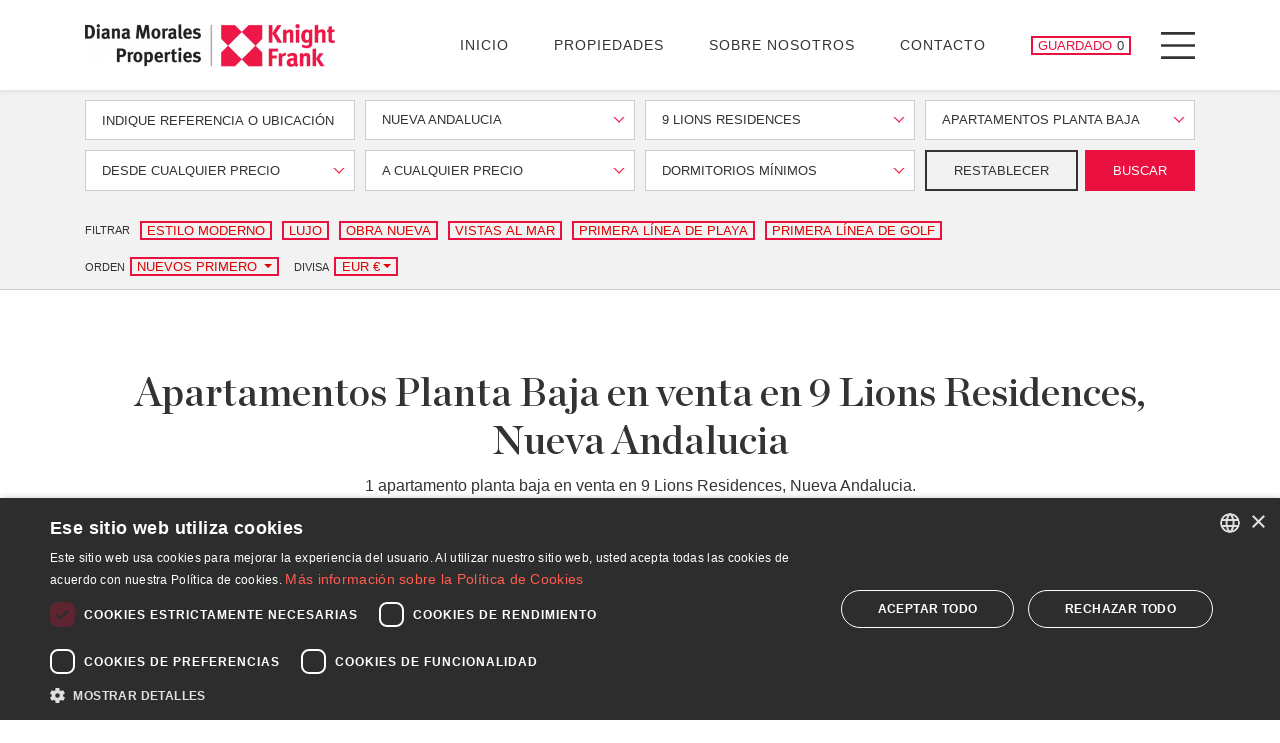

--- FILE ---
content_type: text/html; charset=UTF-8
request_url: https://www.dmproperties.com/es/propiedades/marbella-todo/nueva-andalucia/9-lions-residences/apartamentos-planta-baja
body_size: 13297
content:
<!doctype html><html lang="es" prefix="og: https://ogp.me/ns#"><head><meta charset="UTF-8"><meta name="viewport" content="width=device-width, initial-scale=1"><link rel="profile" href="https://gmpg.org/xfn/11"><link rel="preconnect" href="https://media.inmobalia.com/"><link rel='dns-prefetch' href="https://media.inmobalia.com/"><link rel="preconnect" href="https://www.googletagmanager.com/"><link rel='dns-prefetch' href="https://www.googletagmanager.com/"><link rel="preconnect" href="https://www.google-analytics.com/"><link rel='dns-prefetch' href="https://www.google-analytics.com/"><link rel="preload" href="https://www.dmproperties.com/wp-content/themes/inmobasolidbase/src/fonts/chronicle-display-black.woff2" as="font" type="font/woff2" crossorigin><link rel="preload" href="https://www.dmproperties.com/wp-content/themes/inmobasolidbase/src/fonts/chronicle-display-roman.woff2" as="font" type="font/woff2" crossorigin><link rel="preload" href="https://www.dmproperties.com/wp-content/themes/inmobasolidbase/src/fonts/chronicle-display-light-italic.woff2" as="font" type="font/woff2" crossorigin><link rel="preload" href="https://www.dmproperties.com/wp-content/themes/inmobasolidbase/src/fonts/chronicle-display-semibold.woff2" as="font" type="font/woff2" crossorigin><style>@font-face {font-family: Chronicle;src: url("https://www.dmproperties.com/wp-content/themes/inmobasolidbase/src/fonts/chronicle-display-black.eot") format("eot");src: url("https://www.dmproperties.com/wp-content/themes/inmobasolidbase/src/fonts/chronicle-display-black.ttf") format("ttf");src: url("https://www.dmproperties.com/wp-content/themes/inmobasolidbase/src/fonts/chronicle-display-black.woff") format("woff");src: url("https://www.dmproperties.com/wp-content/themes/inmobasolidbase/src/fonts/chronicle-display-black.woff2") format("woff2");font-weight: 700;font-display: swap;} @font-face {font-family: Chronicle;src: url("https://www.dmproperties.com/wp-content/themes/inmobasolidbase/src/fonts/chronicle-display-light-italic.eot") format("eot");src: url("https://www.dmproperties.com/wp-content/themes/inmobasolidbase/src/fonts/chronicle-display-light-italic.ttf") format("ttf");src: url("https://www.dmproperties.com/wp-content/themes/inmobasolidbase/src/fonts/chronicle-display-light-italic.woff") format("woff");src: url("https://www.dmproperties.com/wp-content/themes/inmobasolidbase/src/fonts/chronicle-display-light-italic.woff2") format("woff2");font-weight: 300;font-style: italic;font-display: swap;}@font-face {font-family: Chronicle;src: url("https://www.dmproperties.com/wp-content/themes/inmobasolidbase/src/fonts/chronicle-display-roman.eot") format("eot");src: url("https://www.dmproperties.com/wp-content/themes/inmobasolidbase/src/fonts/chronicle-display-roman.ttf") format("ttf");src: url("https://www.dmproperties.com/wp-content/themes/inmobasolidbase/src/fonts/chronicle-display-roman.woff") format("woff");src: url("https://www.dmproperties.com/wp-content/themes/inmobasolidbase/src/fonts/chronicle-display-roman.woff2") format("woff2");font-weight: 400;font-display: swap;}@font-face {font-family: Chronicle;src: url("https://www.dmproperties.com/wp-content/themes/inmobasolidbase/src/fonts/chronicle-display-semibold.eot") format("eot");src: url("https://www.dmproperties.com/wp-content/themes/inmobasolidbase/src/fonts/chronicle-display-semibold.ttf") format("ttf");src: url("https://www.dmproperties.com/wp-content/themes/inmobasolidbase/src/fonts/chronicle-display-semibold.woff") format("woff");src: url("https://www.dmproperties.com/wp-content/themes/inmobasolidbase/src/fonts/chronicle-display-semibold.woff2") format("woff2");font-weight: 500;font-display: swap;}h1{font-family: "Chronicle","Times New Roman","Times",serif;}</style><link rel="alternate" hreflang="en" href="https://www.dmproperties.com/property/marbella-all/nueva-andalucia/9-lions-residences/ground-floor-apartments"><link rel="alternate" hreflang="es" href="https://www.dmproperties.com/es/propiedades/marbella-todo/nueva-andalucia/9-lions-residences/apartamentos-planta-baja"><link rel="alternate" hreflang="de" href="https://www.dmproperties.com/de/immobilien/marbella-alle/nueva-andalucia/9-lions-residences/erdgeschosswohnungen"><link rel="alternate" hreflang="fr" href="https://www.dmproperties.com/fr/proprietes/marbella-tout/nueva-andalucia/9-lions-residences/appartements-rez-de-chaussee"><link rel="alternate" hreflang="ru" href="https://www.dmproperties.com/ru/nedvizhimost/marbela-vse/novaa-andalusia/9-lions-residences/apartamenty-na-niznem-etaze"><link rel="alternate" hreflang="x-default" href="https://www.dmproperties.com/property/marbella-all/nueva-andalucia/9-lions-residences/ground-floor-apartments"><title>Apartamentos Planta Baja en venta en 9 Lions Residences, Nueva Andalucia</title><meta name="description" content="Mostrando 1 apartamentos planta baja en venta en 9 Lions Residences, Nueva Andalucia. Apartamento en planta baja con vistas panorámicas al mar en Nueva ..."><link rel="canonical" href="https://www.dmproperties.com/es/propiedades/marbella-todo/nueva-andalucia/9-lions-residences/apartamentos-planta-baja"/><meta property="og:locale" content="es_ES"/><meta property="og:title" content="Apartamentos Planta Baja en venta en 9 Lions Residences, Nueva Andalucia"/><meta property="og:description" content="Mostrando 1 apartamentos planta baja en venta en 9 Lions Residences, Nueva Andalucia. Apartamento en planta baja con vistas panorámicas al mar en Nueva ..."/><meta property="og:url" content="https://www.dmproperties.com/es/propiedades/marbella-todo/nueva-andalucia/9-lions-residences/apartamentos-planta-baja"/><meta property="og:site_name" content="DM Properties Marbella"/><meta property="og:type" content="website"/><meta property="og:image" content="https://media.inmobalia.com/imgV1/B8vEv5Xh_V8qnoSVk7qSFqTF0IzVRRA8CyHfYqz7g6KcTAfPL7sV7GC77J1A~r1lroa84n0sHf~T0C8yK2phPLP5TcJCWe_smz9HMKAViul8S4X0eVk8DG8VYx5rLuiP9Iz8ClYTHh46B07Q~1bjI~WsjFWHvfgnlDe~WCNRs_ZtzL5NPwO0xUTivyiZowzsL07xRutYtwY~LLwBxqzLibgYFvXJBIqVcMo0rE5MMDku05rrZrC8TarchybdnVnD03wiNi08feEFksNIXbHNrogFpyeLMYcDHhbKw4MTLotHg7syQ_xHPGa3qJrtIi71W2~Zii9enSrepxac2vZHRJRSJzC82~uCGcKW3A1CHM~C02TeWYpAGAfYpaeOpuc_uZv6RwcH4vwG8octVp4Elg--.jpg"/><meta property="og:image:width" content="1200"/><meta property="og:image:height" content="675"/><meta property="og:image:type" content="image/webp"/><meta name="twitter:card" content="summary_large_image"/><script type="application/ld+json">{"@context":"http://schema.org","@type":"BreadcrumbList","itemListElement":[{"@type":"ListItem","position":1,"item":"https://www.dmproperties.com/es/propiedades","name":"Todas las propiedades en venta"},{"@type":"ListItem","position":2,"item":"https://www.dmproperties.com/es/propiedades/marbella-todo","name":"Marbella (Todo)"},{"@type":"ListItem","position":3,"item":"https://www.dmproperties.com/es/propiedades/marbella-todo/nueva-andalucia","name":"Nueva Andalucia"},{"@type":"ListItem","position":4,"item":"https://www.dmproperties.com/es/propiedades/marbella-todo/nueva-andalucia/9-lions-residences","name":"9 Lions Residences"},{"@type":"ListItem","position":5,"item":"https://www.dmproperties.com/es/propiedades/marbella-todo/nueva-andalucia/9-lions-residences/apartamentos-planta-baja","name":"Apartamentos Planta Baja"}]}</script><script type="application/ld+json">{"@context":"https://schema.org","@type":"ItemList","itemListElement":[{"@type":"ListItem","position":1,"item":{"@context":"http://schema.org","@type":"Product","name":"Apartamento en planta baja con vistas panor\u00e1micas al mar en Nueva Andalucia","description":"Este amplio apartamento en planta baja se encuentra en el conjunto cerrado de 9 Lions Residences, en Nueva Andalucia, Marbella. Con una ubicaci\u00f3n ...","productId":"DM1489-300","sku":"DM1489-300","mpn":"DM1489-300","image":"https://media.inmobalia.com/imgV1/B8vEv5Xh_V8qnoSVk7qSFqTF0IzVRRA8CyHfYqz7g6KcTAfPL7sV7GC77J1A~r1lroa84n0sHf~T0C8yK2phPLP5TcJCWe_smz9HMKAViul8S4X0eVk8DG8VYx5rLuiP9Iz8ClYTHh46B07Q~1bjI~WsjFWHvfgnlDe~WCNRs_ZtzL5NPwO0xUTivyiZowzsL07xRutYtwY~LLwBxqzLibgYFvXJBIqVcMo0rE5MMDku05rrZrC8TarchybdnVnD03wiNi08feEFksNIXbHNrogFpyeLMYcDHhbKw4MTLotHg7syQ_xHPGa3qJrtIi71W2~Zii9enSrepxac2vZHRJRSJzC82~uCGcKW3A1CHM~C02TeWYpAGAfYpaeOpuc_uZv6RwcH4vwG8octVp4Elg--.jpg","offers":{"availability":"https://schema.org/InStock","priceValidUntil":"2026-04-20","url":"https://www.dmproperties.com/es/propiedades/marbella-todo/nueva-andalucia/9-lions-residences/apartamentos-planta-baja/DM1489-300","@type":"Offer","priceCurrency":"EUR","price":4300000},"url":"https://www.dmproperties.com/es/propiedades/marbella-todo/nueva-andalucia/9-lions-residences/apartamentos-planta-baja/DM1489-300"}}]}</script><link rel='stylesheet' id='inm-css-css' href='https://www.dmproperties.com/wp-content/themes/inmobasolidbase/dist/src/css/main.css?ver=1.0.44' media='all'/><link rel="shortcut icon" href="/favicon.ico"><link rel="icon" type="image/png" sizes="512x512" href="/icon-512x512.png"><link rel="icon" type="image/png" sizes="384x384" href="/icon-384x384.png"><link rel="icon" type="image/png" sizes="192x192" href="/icon-192x192.png"><link rel="icon" type="image/png" sizes="152x152" href="/icon-152x152.png"><link rel="icon" type="image/png" sizes="144x144" href="/icon-144x144.png"><link rel="icon" type="image/png" sizes="128x128" href="/icon-128x128.png"><link rel="icon" type="image/png" sizes="96x96" href="/icon-96x96.png"><link rel="icon" type="image/png" sizes="72x72" href="/icon-72x72.png"><link rel="manifest" href="/manifest.json"><meta name="msapplication-TileColor" content="#333333"><meta name="theme-color" content="#ffffff"></head><body class="properties"> <noscript><iframe src="https://www.googletagmanager.com/ns.html?id=GTM-5PCNSJG" height="0" width="0" style="display:none;visibility:hidden"></iframe></noscript> <header id="header" class="fixed-top shadow-sm"> <nav class="navbar p-0"> <div class="container position-relative"> <a class="navbar-brand d-block p-0 mr-auto" href="https://www.dmproperties.com/es" title="DM Properties Marbella"> <picture><source sizes="(max-width: 767px) 200px, 250px" width="250" srcset="https://media.inmobalia.com/imgV1/B98Le8~d7MycitsZIsdDfgYkvJ_H0dSAGw3o4JX4xzXlr5qBTUePopLTpDeXSOhI9Ut3P06AfsHc5~QPphneiRU4GagyTm7amOd104eIsxj9OrT~c1vDW_KMXo1B0SktQd~BN4fiOGQGDqm9_jNUSaKCwIEJjTphyHf3f9~l.png 250w,https://media.inmobalia.com/imgV1/B98Le8~d7MvYG971t~IRAV0KRMqT1k9AmMeLwEQ5PKVZyBk8dXzHpBfmVYf9ziWC7i4oheZoGZcHyOX1yuOGG3g76soswaYp_xas8wuz1p5jtBQ3HMqF1~zVVmCelWbYT32_BqMC8xffnWBXsA1G4m0MS5ODzZs34R38Gh4y.png 500w" type="image/webp"><img width="250" height="43" alt="Diana Morales Properties | Knight Frank" src="https://media.inmobalia.com/imgV1/B98Le8~d7MycitsZIsdDeifjdt3Xkj_pnqTBlIjkzje1FlU53x3foDWfpGKfdpOFI26BM3ICgzZ06Oaafe~5f8LOxcC3AIPc~awIqb_INuzv0BaSmpZ5~INoN3WAPkfQ94F88AkuFry_Aq6grpBtVRS2SIBFtkE-.png"></picture> </a> <ul id="primary-menu" class="navbar-nav d-none d-xl-flex flex-row align-items-center text-uppercase mt-0"><li class="nav-item mr-5"><a class="nav-link" href="https://www.dmproperties.com/es"> Inicio</a></li><li class="nav-item mr-5"><a class="nav-link" href="/es/propiedades"> Propiedades</a></li><li class="nav-item mr-5"><a class="nav-link" href="https://www.dmproperties.com/es/sobre-nosotros"> Sobre nosotros</a></li><li class="nav-item mr-5"><a class="nav-link" href="https://www.dmproperties.com/es/contacto"> Contacto</a></li></ul> <a href="https://www.dmproperties.com/es/contacto" class="portfolio-button d-flex btn btn-outline-primary btn-sm text-uppercase px-1 py-0 mr-3 mr-xl-4 inm_pfl_num"> <span class="d-none d-md-block mr-1">Guardado</span> <span class="number" data-pfl-lang="es" data-pfl-num>&nbsp;&nbsp;</span> <span class="sr-only">Propiedades guardadas</span> </a> <button class="menu-button d-flex justify-content-center align-items-center p-0 bg-transparent border-0" type="button" data-toggle="modal" data-target="#menuModal"> <span class="menu-icon bg-transparent" aria-hidden="true"></span> <span class="sr-only">Menu</span> </button> </div> </nav> </header><main id="main"> <div id="collapseRefine" class="collapse"> <div data-headroom data-offset="90" class="refine-container w-100 d-flex align-items-center bg-light border-bottom"> <div class="container"> <form action="/es/busqueda" id="searchform" autocomplete="off" data-inmforminit='{"lang":"es","filter":"sale","subareas":[2206],"categories":[10210],"currency":"EUR","orig-price":[]}' data-origpricekey = "orig-price" > <input type="hidden" name="l" value="es"/> <input type="hidden" name="o" value=""/> <div class="form-row"> <input type="hidden" name="f" value="sale"/> <input type="hidden" name="curr" value="eur"/> <div class="form-group col-md-6 col-lg-3"> <input id="searchform-ref" class="form-control text-uppercase rounded-0" type="text" name="r" placeholder="Indique referencia o ubicación" minlength="4" data-message="Por favor, introduzca al menos 4 caracteres para realizar una búsqueda por referencia"/> </div> <div class="form-group col-md-6 col-lg-3"> <div name="c[]" class="mw-100 form-control d-flex align-items-center rounded-0 text-uppercase vscomp-ele" id="searchform-c" placeholder="Todas las ubicaciones" data-reloader="1" data-search-text="Buscar..."> <div class="vscomp-ele-wrapper vscomp-wrapper closed has-search-input popup-position-center"> <div class="vscomp-toggle-button"> <div class="vscomp-value"> Nueva Andalucia </div> <div class="vscomp-arrow"></div> </div> </div> </div> </div> <div class="form-group col-md-6 col-lg-3"> <div name="a[]" id="searchform-areas" placeholder="Todas las zonas" class="mw-100 form-control d-flex align-items-center rounded-0 text-uppercase vscomp-ele" data-disabled="disabled" data-reloader="1" data-search-text="Buscar..."> <div class="vscomp-ele-wrapper vscomp-wrapper closed has-search-input popup-position-center"> <div class="vscomp-toggle-button"> <div class="vscomp-value"> 9 Lions Residences </div> <div class="vscomp-arrow"></div> </div> </div> </div> </div> <div class="form-group col-md-6 col-lg-3"> <div class="mw-100 form-control d-flex align-items-center rounded-0 text-uppercase vscomp-ele" name="t[]" id="searchform-types" placeholder="Todos los tipos"> <div class="vscomp-ele-wrapper vscomp-wrapper closed has-search-input popup-position-center"> <div class="vscomp-toggle-button"> <div class="vscomp-value"> Apartamentos Planta Baja </div> <div class="vscomp-arrow"></div> </div> </div> </div> </div> </div> <div class="form-row"> <div class="form-group col-md-6 col-lg-3"> <div name="pf" class="mw-100 form-control d-flex align-items-center rounded-0 text-uppercase vscomp-ele" id="searchform-pricefrom" placeholder="Desde cualquier precio" data-values='{"EUR":[300000,400000,500000,750000,1000000,1500000,2000000,2500000,5000000,10000000],"RUB":[10000000,15000000,20000000,25000000,50000000,75000000,100000000,150000000,200000000,300000000,600000000],"GBP":[300000,400000,500000,750000,1000000,1500000,2000000,2500000,5000000,10000000],"USD":[300000,400000,500000,750000,1000000,1500000,2000000,2500000,5000000,10000000]}' data-label="Desde"> <div class="vscomp-ele-wrapper vscomp-wrapper closed has-search-input popup-position-center"> <div class="vscomp-toggle-button"> <div class="vscomp-value"> Desde cualquier precio </div> <div class="vscomp-arrow"></div> </div> </div> </div> </div> <div class="form-group col-md-6 col-lg-3"> <div name="pt" class="mw-100 form-control d-flex align-items-center rounded-0 text-uppercase vscomp-ele" id="searchform-pricefrom" placeholder="A cualquier precio" data-values='{"EUR":[300000,400000,500000,750000,1000000,1500000,2000000,2500000,5000000,10000000,-10000000],"RUB":[10000000,15000000,20000000,25000000,50000000,75000000,100000000,150000000,200000000,300000000,600000000,-600000000],"GBP":[300000,400000,500000,750000,1000000,1500000,2000000,2500000,5000000,10000000,-10000000],"USD":[300000,400000,500000,750000,1000000,1500000,2000000,2500000,5000000,10000000,-10000000]}' data-label="Hasta"> <div class="vscomp-ele-wrapper vscomp-wrapper closed has-search-input popup-position-center"> <div class="vscomp-toggle-button"> <div class="vscomp-value"> A cualquier precio </div> <div class="vscomp-arrow"></div> </div> </div> </div> </div> <div class="form-group col-md-6 col-lg-3"> <div class="mw-100 form-control d-flex align-items-center rounded-0 text-uppercase vscomp-ele" name="b" id="searchform-beds" placeholder="Dormitorios mínimos" data-values='[1,2,3,4,5,6]' data-label=Min data-suffix-singular="Dormitorio" data-suffix-plural="Dormitorios"> <div class="vscomp-ele-wrapper vscomp-wrapper closed has-search-input popup-position-center"> <div class="vscomp-toggle-button"> <div class="vscomp-value"> Dormitorios mínimos </div> <div class="vscomp-arrow"></div> </div> </div> </div> </div> <div class="form-group d-flex col-md-6 col-lg-3"> <button type="button" data-type="reset" class="flex-fill btn btn-outline-dark btn-sm text-uppercase mr-2">Restablecer</button> <button type="submit" class="flex-fill btn btn-primary btn-sm text-uppercase">Buscar</button> </div> </div></form> <div class="row justify-content-lg-between mt-3 mb-2"> <style> .colorm button{ color: #df0000; }</style><div class="colorm col-lg-auto d-flex align-items-start align-items-md-center mb-2 mb-xxl-0"> <small class="text-uppercase mt-2 mt-md-0 mr-1">Filtrar</small> <div class="d-flex align-items-center justify-content-start flex-wrap"> <button type="button" class="btn btn-outline-primary btn-sm text-uppercase py-0 px-1 my-1 mx-1" data-updateoption="modern">Estilo Moderno</button> <button type="button" class="btn btn-outline-primary btn-sm text-uppercase py-0 px-1 my-1 mx-1" data-updateoption="luxury">Lujo</button> <button type="button" class="btn btn-outline-primary btn-sm text-uppercase py-0 px-1 my-1 mx-1" data-updateoption="newbuild">Obra Nueva</button> <button type="button" class="btn btn-outline-primary btn-sm text-uppercase py-0 px-1 my-1 mx-1" data-updateoption="seaviews">Vistas al mar</button> <button type="button" class="btn btn-outline-primary btn-sm text-uppercase py-0 px-1 my-1 mx-1" data-updateoption="frontlinebeach">Primera Línea de Playa</button> <button type="button" class="btn btn-outline-primary btn-sm text-uppercase py-0 px-1 my-1 mx-1" data-updateoption="frontlinegolf">Primera Línea de Golf</button> </div></div><div class="colorm col-lg-auto d-flex flex-wrap"> <div class="d-flex align-items-center mr-3"> <small class="text-uppercase mr-1">Orden</small> <div class="btn-group my-1" role="group"> <button type="button" class="btn btn-outline-primary btn-sm text-uppercase py-0 px-1 dropdown-toggle" data-toggle="dropdown" aria-expanded="false" data-order-url="/es/propiedades/marbella-todo/nueva-andalucia/9-lions-residences/apartamentos-planta-baja"> Nuevos primero </button> <div class="dropdown-menu rounded-0"> <button data-order-change="priced" class="dropdown-item">Precio de mayor a menor</button><button data-order-change="pricea" class="dropdown-item">Precio de menor a mayor</button> </div> </div> </div> <div class="d-flex align-items-center"> <div class="d-flex align-items-center"> <small class="text-uppercase mr-1">Divisa</small> <div class="btn-group my-1" role="group"> <button id="currencySelector" type="button" style="min-width: 64px" class="btn btn-outline-primary btn-sm text-uppercase py-0 px-1 dropdown-toggle" data-toggle="dropdown" aria-expanded="false">••••••</button> <div class="dropdown-menu rounded-0"> <button data-currency-change="EUR" class="dropdown-item">EUR €</button><button data-currency-change="GBP" class="dropdown-item">GBP £</button><button data-currency-change="USD" class="dropdown-item">USD $</button><button data-currency-change="RUB" class="dropdown-item">RUB ₽</button> </div> </div> </div> </div></div> </div> </div> </div> </div> <button class="d-block d-md-none btn btn-primary btn-sm text-uppercase mx-auto mt-5" type="button" data-toggle="collapse" data-target="#collapseRefine" aria-expanded="true" aria-controls="collapseRefine">Afine su búsqueda</button> <div class="container pt-3 pb-4"> <h1 class="text-center">Apartamentos Planta Baja en venta en 9 Lions Residences, Nueva Andalucia</h1> <p class="text-center">1 apartamento planta baja en venta en 9 Lions Residences, Nueva Andalucia.</p> </div> <div class="container mb-6"> <div class="jumbotron jumbotron-outline jumbotron-60-40 d-flex flex-column flex-lg-row position-relative bg-white p-0 mb-5 rounded-0"> <div class="jumbotron-image d-flex flex-fill position-relative"> <picture><source media="(min-width: 1400px) or (max-width: 991px)" sizes="(max-width: 417px) 387px, (max-width: 575px) calc(100vw - 30px), (max-width: 767px) 510px, (max-width: 991px) 690px, (max-width: 1199px) 930px, (max-width: 1399px) 1031px, 774px" width="774" height="500" srcset="https://media.inmobalia.com/imgV1/B8vEv5Xh~9eLgpDmqLzC~M1UbBecSKhhQlNGJwpxI3cuNsUibQpyds1G6sRMczQozog5azlO4f5LvrwcTJIiFP4ModLtThlC~PlMddoYWsz7xv6oB2hTGP~FASN_BYdKrCa6CRwepWrQB~1dvkIeDNMVE9Cr8G9MM4pQQJkMr8Ke9t24XzAktZiKOIaaqBKZRQ_2pZOYo_ruVi0KDWzx6snzYezTEplXcG6DuQ0XyR1ThpmCCowBGLmuHGoI0T9N9jFR_rul~lo9JQRNm44o4gbJoZPLTytdc0n0dcUTXPdy9qDW34y~IcxV_PkTK1ttHKCCyk3hdbCRk80Pgclk1sJw0oiw7ccx9fTYRxCDh1s_3XpBH_buaFlIKXGsPIddqeAAE_KO4mDDACVJUCMM.jpg 774w,https://media.inmobalia.com/imgV1/B8vEv5Xh_Vj~qUm4FJDdM~_eJeh06Frn8KtbZCJCyFM~6P6okBeGR942vX9sBRMIzDyzNbs6bhFJ~I~Smxhkh1uqRu4_QVPNImaRF~GZ1u5ud5FZm1xQCxwtNhdFDsysugLMrKOsHevsiqPsr~G5JbmNl_lnvPKSML3s3e4EBvYq79bBTlgeukwuH3OVQDnSnVhqPqNtHXCriogFz6T_iIUAQw8a8cNF6lYqMZG66ettH2kmmNKhQmWhEOSm~cOUuKS_qcP3jTUXV2sjOKl~JyW3_th0_Slu4Pgzg4q_bgX~DUVpbc0DQBf9snhkxaVw54EQNwA~p7rOKFvIYYfaewINzwNR~t~lIcg_1_rAtXnN0KCiihq4DneiRn9N9L3sMHFZSf_TU32QyqtoBKY8H0U-.jpg 1548w" type="image/webp"><source width="690" height="690" srcset="https://media.inmobalia.com/imgV1/B8vEv5Xh~qyN2DToj7vgmJDGxsYA6QhGeipW3cp02EFC3aJQpxgSThWHDpMNceuODX2LuKoMDvvOwb6wPhX1LXnK3hlMsrwDX6bVjkvI9Ic79lebaM6Ni0cm7C6XrfsL9m66QS~UFoGitz2BGkBB74Ce~5jbQkPW8pI22UHKfsKEJcpwVY6I9psB72L4F4~NVi1MrPqEs4P55TAZJamjel70pVHImZoFPZkGSDcObdc0ELLAw3GrrI76f1924BUkjTJoBsov5QCmiOqXJtghlnXQP7aUuMQIMt54XMi36uEp6UfTJZvQBM_W~Q4RY0jihfbQ48G~IbDcIvb~ttr5RxxbvahCyg8rCpTi7Q3w7bQLOATx_Uk9D9zXZ_fbiDNfdDfdKAslsuwBo5M37N45.jpg 690w" type="image/webp"><img class="image-fit position-absolute" alt="9 Lions Residences, Apartamento en planta baja con vistas panorámicas al mar en Nueva Andalucia" width="1920" height="1080" src="https://media.inmobalia.com/imgV1/B8vEv5Xh_VThvnEqMx4G0ZxU~~H0Ar_8Bn_AfAx~4dnt796zQ9QIPwzdr9PkzIdRpbeOYktBAPFfTt23HPhndt5b7cRr2vg76pwDjdUVJPRRNfTlXZpUwnOUp70FJTAwvkl~7VKO5z5JB4aXFe6T0NTsR6AqM_2Tb09ec5VjJxAgMBc_yrG6lppoyuby7vbQyjjLkgrL2O7F_JoKJE5mn92tvazo5gZ_IQROCSp8rpLDI19JOXjGcND5_t3TJrm65s7hlRk0JgJC8ZTQj2RNJww6rsi~0FFAK5mGusJQFHJ_61P_vijYKoNS3PUmijDqRwj0JbLtIk5oEFPUp9V79MLVid0Nr4739C~PleXXcROzMuxxhg4IALdxPQYZVxtKLg--.jpg"></picture> <a class="media-thumb d-none d-md-block position-absolute" data-fancybox-trigger="496623,sale" href="javascript:void();"> <i class="icon icon-gallery"></i> <small class="position-absolute text-white">56 imágenes</small> <div class="aspect-box panoramic"> <picture><source width="147" height="83" srcset="https://media.inmobalia.com/imgV1/B8vEv5Xh_VmGMPkuhgBensZEOZOJ_XexrGfyief6SFMLum~~j4lNnjOqvKUMnMeSfzNsxk31MVlLKPz1EeUWoSIXcEamNFgRmM85L4WUeAvVlzs095XsM~UBqCBz4mm8rZOIMt4Wndl~iEfTM8W5LavDTAMcUUTttIlGgvyPjG2ENiC5uneEP6UmIAD7xa29UktGS2QmHXFtOp3BzHCzsIp9Vm4IdQetMIJ1FDbBhvjRT8jM~MMz5Ky9l2MjIEQmFVKDmVs6ycz7_BtVr_66nwbrka9iZ4aUwF8vggqu2ltmOfSzaarUvlB4E2O9eaDQMVDGTCrzdmyfAfdiC5IeaYaBh_kcrRsus_37TcZ0coyA1p_keNvuaDRigE0UtQft8gOy7Q4OPs89IHs0So4-.jpg 147w" type="image/webp"><img class="image-fit position-absolute" alt="9 Lions Residences, Apartamento en planta baja con vistas panorámicas al mar en Nueva Andalucia" loading="lazy" width="147" height="83" src="https://media.inmobalia.com/imgV1/B8vEv5Xh_VmGMPkuhhfUn0DL0pCygKImRNrXTBiHFNZDgqPmvYZh6xUOiozv98eFc2jLW7PiN~[base64]~JaT_IIKu6TsMEmmA--.jpg"></picture> </div> </a> <a class="media-btn d-md-none btn btn-primary btn-sm position-absolute text-uppercase" data-fancybox-trigger="496623,sale" href="javascript:void();"> <small class="d-flex align-items-center"> <i class="icon icon-gallery"></i> 56 imágenes </small> </a> </div> <div class="d-flex flex-column flex-fill p-0"> <div class="d-flex flex-column flex-fill align-items-start justify-content-center p-4 p-lg-5"> <h2 class="mb-3"> <a href="/es/propiedades/marbella-todo/nueva-andalucia/9-lions-residences/apartamentos-planta-baja/DM1489-300" class="text-body stretched-link" title="9 Lions Residences, Apartamento en planta baja con vistas panorámicas al mar en Nueva Andalucia">9 Lions Residences, Apartamento en planta baja con vistas panorámicas al mar en Nueva Andalucia</a> </h2> <p class="mb-4">Este amplio apartamento en planta baja se encuentra en el conjunto cerrado de 9 Lions Residences, en Nueva Andalucia, Marbella. Con una ubicación ...</p> <ul class="mb-3 list-inline"> <li class="list-inline-item mr-0 ml-1">7 dorms.</li><li class="list-inline-item mr-0 ml-1 bullet">5 baños</li><li class="list-inline-item mr-0 ml-1 bullet">328 m<sup>2</sup> construido</li> </ul> <p class="list-price mb-4"> <span class="d-block mb-1" data-original-price="4300000">4.300.000 €</span> </p> <div class="d-flex"> <button type="button" class="btn btn-outline-primary btn-sm text-uppercase mr-2" title="9 Lions Residences, Apartamento en planta baja con vistas panorámicas al mar en Nueva Andalucia">DM1489-300</button> <button type="button" class="position-relative btn btn-portfolio btn-outline-primary btn-sm text-uppercase inm-portfolio-btn" title="Guardar" data-pfl-ref="496623" data-pfl-id="496623" data-pfl-filter="sale" data-text-remove="Guardado" data-text-add="Guardar">Guardar</button> </div> </div> </div></div> </div> <div class="container mb-6"> <h2 class="mt-0 mb-4">Resultados de propiedades relacionadas</h2> <nav class="mb-4"> <ol class="breadcrumb bg-transparent p-0 rounded-0"> <li class="breadcrumb-item"><a href="/es/propiedades" title="Propiedades en venta en Marbella">Todas las propiedades en venta</a></li><li class="breadcrumb-item"><a href="/es/propiedades/marbella-todo" title="Propiedades en venta en Marbella (Todo)">Marbella (Todo)</a></li><li class="breadcrumb-item"><a href="/es/propiedades/marbella-todo/nueva-andalucia" title="Propiedades en venta en Marbella (Todo) / Nueva Andalucia">Nueva Andalucia</a></li><li class="breadcrumb-item"><a href="/es/propiedades/marbella-todo/nueva-andalucia/9-lions-residences" title="Propiedades en venta en Marbella (Todo) / Nueva Andalucia / 9 Lions Residences">9 Lions Residences</a></li><li class="breadcrumb-item"><a href="/es/propiedades/marbella-todo/nueva-andalucia/9-lions-residences/apartamentos-planta-baja" title="Apartamentos Planta Baja en venta en Marbella (Todo) / Nueva Andalucia / 9 Lions Residences">Apartamentos Planta Baja</a></li> </ol></nav> <ul class="list-unstyled row row-cols-1 row-cols-md-2 row-cols-lg-3 row-cols-xl-4 mb-4"> <li class="col"> <a href="/es/propiedades/marbella-todo/nueva-andalucia/9-lions-residences/apartamentos-planta-baja/vista-mar" title="Apartamentos Planta Baja con vistas al mar en venta en 9 Lions Residences, Nueva Andalucia">Vistas al mar</a> </li> </ul> </div> </main><section class="newsletter-footer bg-light pt-5 pt-xl-6 pb-6 pb-md-5"> <div class="container"> <div class="row justify-content-center"> <div class="col-md-8 col-xl-6"> <span class="h4 d-block mb-0">Suscribase a nuestro Newsletter</span> <p class="mb-4">Reciba novedades sobre propiedades , actualidad y estilo de vida de Marbella</p> <form id="subscription_form_pre_footer" class="w-100 needs-validation" data-contact="subscription_form_pre_footer" action="localhost" method="POST" novalidate> <div class="input-group"> <span id="subscription_form_pre_footer-result" data-redirect="https://www.dmproperties.com/es/success-newsletter" data-stext="source" data-source="contact"></span> <input type="hidden" name="success" value="https://www.dmproperties.com/es/success-newsletter"/> <input type="hidden" name="agency" value="https://www.dmproperties.com"/> <input type="hidden" name="source" value="https://www.dmproperties.com/es/propiedades/marbella-todo/nueva-andalucia/9-lions-residences/apartamentos-planta-baja"/> <input type="hidden" name="subject" value="Newsletter subscribe"/> <input type="hidden" name="dry" value="0"> <input type="hidden" name="newsletter" value="1"/> <input name="mail_options" value="CharSet=UTF-8" type="hidden"> <input type="hidden" name="action" value="contact"> <input type="hidden" name="name" value="Suscribirse"/> <input type="hidden" name="comment" value="Suscribirse"/> <input type="hidden" name="lang" value="es"/> <input class="form-control rounded-0" type="text" name="email" placeholder="Email" aria-label="Subscribe email" aria-describedby="button-subscribe" required/> <div class="input-group-append"> <button data-ids="subscription_form_pre_footer" data-lang="es" data-sitekey="6LeWOaYZAAAAAGZM7q40J51QMau9I_gs19mp9lZJ" class="btn btn-primary g-recaptcha" name="Submit" type="submit">Suscribirse</button> </div> </div> <div class="form-group form-check mt-2"> <input type="checkbox" id="subscription_form_pre_footer-customCheck1" class="form-check-input mt-2" name="privacy_policy" required data-error="Campo requerido"> <label class="form-check-label" for="subscription_form_pre_footer-customCheck1">Acepto el <a href="https://www.dmproperties.com/es/condiciones-de-uso-pagina-web">política de privacidad</a></label> </div> </form> </div> </div> </div></section> <footer id="footer" class="text-white pt-5 pt-xl-6 pb-5 pb-md-4"> <div class="container mb-lg-4"> <div class="row justify-content-center"> <div class="col-md-4 mb-4 mb-lg-0"> <picture><source sizes="(max-width: 575px) calc(100vw - 30px), (max-width: 767px) 263px, (max-width: 991px) 210px, 263px" width="263" srcset="https://media.inmobalia.com/imgV1/B98Le8~d7MyfxLZV__J5tDqhUKaXXk03a7jbHtPbQR5bMGqfAItE4BFVbVJozLvCZz_tSs0LSwkz_OJKLtndm20UN8XHw74nwqh1WRWV5kYamMu2jmBr75soC9Pk~us5Uo0cV_JJ2vFHcbGERWDNMm5fEEakog7txqDlY2GCy~G4KJww.png 263w" type="image/webp"><img class="footer-brand w-100 d-block mx-auto" loading="lazy" height="44" width="263" alt="Diana Morales Properties" src="https://media.inmobalia.com/imgV1/B98Le8~d7MyfxLZV__J5sEpA8BG8P0YCf~Jo8R50zzUBIpVQp5qcdVM0ihVF5UQhrySaNQOEOl~pmhaiaKeuPzKfPFPy2adoaUbixwcjIaysaBGjVgb3OC6MERZweuLSSEpOy2NidVqwXCiREomD2kS_pUm3n63iZZW2QNw-.png"></picture> <ul class="social-links d-flex flex-row align-items-center justify-content-center list-inline mb-0"> <li class="list-inline-item mr-3"><a href="https://www.youtube.com/channel/UCJZxkdLTJ11D3rPHBM35tPQ" target="_blank" aria-label="Youtube"><i class="icon icon-youtube"></i></a></li> <li class="list-inline-item mr-3"><a href="https://www.instagram.com/dmproperties_knightfrank/" target="_blank" aria-label="Instagram"><i class="icon icon-instagram"></i></a></li> <li class="list-inline-item mr-3"><a href="https://www.facebook.com/DianaMoralesProperties/" target="_blank" aria-label="Facebook"><i class="icon icon-facebook"></i></a></li> <li class="list-inline-item mr-3"><a href="https://www.linkedin.com/companies/diana-morales-properties" target="_blank" aria-label="Linkedin"><i class="icon icon-linkedin"></i></a></li> <li class="list-inline-item mr-3"><a href="https://www.tiktok.com/@dmproperties_knightfrank" target="_blank" aria-label="Tiktok"><img class="img-icon" src='https://www.dmproperties.com/wp-content/themes/inmobasolidbase/src/images/square-tiktok.svg' alt="Tiktok icon" width="18px" height="18px" loading="lazy"></a></li> <li class="list-inline-item mr-3"><a href="https://x.com/dmproperties" target="_blank" aria-label="X"><img class="img-icon" src='https://www.dmproperties.com/wp-content/themes/inmobasolidbase/src/images/square-x-twitter.svg' alt="X icon" width="18px" height="18px" loading="lazy"></a></li> <li class="list-inline-item"><a href=" https://es.pinterest.com/dmproperties" target="_blank" aria-label="Pinterest"><img class="img-icon" src='https://www.dmproperties.com/wp-content/themes/inmobasolidbase/src/images/square-pinterest.svg' alt="Pinterest icon" width="18px" height="18px" loading="lazy"></a></li> </ul> </div> <div class="col-md-4 d-flex justify-content-center mb-4 mb-lg-0"> <address class="mb-0"> <p class="text-center text-md-left mb-0"> Av. Canovas del Castillo 4<br> 1st Floor, Office 3<br> 29601 Marbella<br> </p> <p class="text-center text-md-left mb-0 py-2"> <a href="https://g.page/DianaMoralesProperties" target="_blank">Obtenga un mapa</a> </p> </address> </div> <div class="col-md-4 d-flex justify-content-center mb-4 mb-lg-0"> <ul class="d-flex flex-column align-items-center align-items-md-start list-unstyled mb-0"> <li class="py-1">Tel: <a href="tel:+34952765138" class="py-1">+34 952 765 138</a></li> <li class="py-1">Mob: <a href="tel:+34601636766" class="py-1">+34 601 636 766</a></li> <li class="py-1">Whatsapp: <a target="_blank" href="https://api.whatsapp.com/send?phone=34952765138" class="py-1">+34 952 765 138</a></li> <li class="py-1"><a href="/cdn-cgi/l/email-protection#20494e464f60444d50524f504552544945530e434f4d" class="py-1"><span class="__cf_email__" data-cfemail="264f48404966424b565449564354524f43550845494b">[email&#160;protected]</span></a></li> <li class="py-1"><a href="https://www.dmproperties.com" class="py-1">www.dmproperties.com</a></li> </ul> </div> </div> </div> <div class="container"> <p class="text-center"><small>© Copyright 1989 - 2026 Diana Morales Properties Knight Frank · <a title="Términos y condiciones de uso del sitio web" href="https://www.dmproperties.com/es/condiciones-de-uso-pagina-web">Términos y condiciones de uso del sitio web</a> · Diseño Web & SEO <a target="_blank" rel="nofollow noopener" href="https://www.inmoba.com">Inmoba Networks</a></small></p> </div> </footer> <div class="modal fade right w-100 rounded-0" id="menuModal" tabindex="-1" role="dialog" aria-labelledby="menuModalLabel" aria-hidden="true" data-backdrop="true" data-keyboard="true"> <div class="modal-dialog modal-dialog-scrollable position-fixed m-0" role="document"> <div class="modal-content border-0 rounded-0 shadow-sm bg-white"> <div class="modal-body px-4"> <button class="close-button d-flex justify-content-center align-items-center p-1 ml-auto bg-transparent border-0" type="button" data-dismiss="modal" aria-label="Close"> <span class="icon icon-close bg-transparent" aria-hidden="true"></span> <span class="sr-only">Close</span> </button> <nav class="text-uppercase"> <ul id="modal-menu" class="navbar-nav w-100 mt-3 mt-lg-0"><li class="nav-item"><a class="nav-link" href="https://www.dmproperties.com/es"> Inicio</a></li><li class="nav-item"><a class="nav-link" href="/es/propiedades"> Propiedades en venta</a></li><li class="nav-item"><a class="nav-link" href="https://www.dmproperties.com/es/marbella-alquileres"> Alquileres en Marbella</a></li><li class="nav-item"><a class="nav-link" href="/es/promociones"> Promociones</a></li><li class="nav-item mb-3"><a class="nav-link mb-2 collapsed" href="#collapseMenuModal39851" role="button" data-toggle="collapse" aria-expanded="false" aria-controls="collapseMenuModal39851">Nuestras selecciones </a><div class="collapse" id="collapseMenuModal39851"><ul class="nav flex-column border-left pl-3"><li class="nav-item mb-1"><a class="nav-link py-0" href="https://www.dmproperties.com/es/exclusivas"> Propiedades Exclusivas</a></li><li class="nav-item mb-1"><a class="nav-link py-0" href="https://www.dmproperties.com/es/casas-lujo"> Propiedad de Lujo en Marbella</a></li><li class="nav-item mb-1"><a class="nav-link py-0" href="https://www.dmproperties.com/es/primera-linea-playa"> Propiedades en Primera Línea de Playa</a></li><li class="nav-item mb-1"><a class="nav-link py-0" href="https://www.dmproperties.com/es/primera-linea-golf"> Propiedades en Primera Línea de Golf</a></li><li class="nav-item mb-1"><a class="nav-link py-0" href="https://www.dmproperties.com/es/casas-modernas"> Propiedades Modernas</a></li><li class="nav-item mb-1"><a class="nav-link py-0" href="/es/propiedades/obra-nueva"> Obra nueva</a></li><li class="nav-item mb-1"><a class="nav-link py-0" href="https://www.dmproperties.com/es/la-zagaleta-propiedades"> Villas en La Zagaleta</a></li><li class="nav-item mb-1"><a class="nav-link py-0" href="https://www.dmproperties.com/es/internacional-propiedades"> Propiedades Internacionales</a></li></ul></div></li><li class="nav-item"><a class="nav-link" href="https://www.dmproperties.com/es/sobre-nosotros"> Sobre nosotros</a></li><li class="nav-item"><a class="nav-link" href="https://www.dmproperties.com/es/informemercado"> Informe del Mercado Inmobiliario</a></li><li class="nav-item mb-3"><a class="nav-link mb-2 collapsed" href="#collapseMenuModal40546" role="button" data-toggle="collapse" aria-expanded="false" aria-controls="collapseMenuModal40546">Nuestras guias </a><div class="collapse" id="collapseMenuModal40546"><ul class="nav flex-column border-left pl-3"><li class="nav-item mb-1"><a class="nav-link py-0" href="https://www.dmproperties.com/es/cat/vivir-en-marbella"> Vivir en Marbella</a></li><li class="nav-item mb-1"><a class="nav-link py-0" href="https://www.dmproperties.com/es/areas"> Guias de zonas</a></li><li class="nav-item mb-1"><a class="nav-link py-0" href="https://www.dmproperties.com/es/comprar-propiedad-marbella"> Comprar propiedad</a></li><li class="nav-item mb-1"><a class="nav-link py-0" href="https://www.dmproperties.com/es/vender-propiedad-marbella"> Vender propiedad</a></li><li class="nav-item mb-1"><a class="nav-link py-0" href="https://www.dmproperties.com/es/servicios-marketing-inmobiliario"> Marketing inmobiliario</a></li></ul></div></li><li class="nav-item"><a class="nav-link" href="https://www.dmproperties.com/es/spaces-magazine"> Spaces Magazine</a></li><li class="nav-item mb-3"><a class="nav-link" href="https://www.dmproperties.com/es/blog"> Blog</a></li><li class="nav-item"><a class="nav-link" href="https://www.dmproperties.com/es/contacto"> Contacto</a></li><li class="nav-item"><a class="nav-link" href="tel:+34952765138"> +34 952 765 138</a></li><li class="nav-item"><a class="nav-link" target="_blank" href="https://api.whatsapp.com/send?phone=34952765138"> Whatsapp</a></li></ul> <div class="btn-group mt-4" role="group"> <button class="btn btn-outline-dark text-uppercase dropdown-toggle d-flex align-items-center justify-content-between" type="button" id="dropdownMenuButton" data-toggle="dropdown" aria-haspopup="true" aria-expanded="false" data-current-language="es"> <span class="d-flex align-items-center">Español <picture><source sizes="18px" width="18" height="18" srcset="https://media.inmobalia.com/imgV1/B8vEv5Xh_VViwnyg8DN2C4tvWQfUt8eITkQjPDb7cIzN8f9Etmcq5Plqd0v4O11dT1Sm0YNEH~LS1gDiOrTyxXu5tI3c8VTvscRz1wfjMMDZt0BFeGB0Jon_Vy5uW67HWpqFBqPkYAup3edgjGliD7dqZqfVUCpimuV3SVzvyplhOzlopyqBZw0~16w1GMLvPKUBCy4mSWofazHDet2jQE~ALioZd2prT9RmpVjceECri~ZBpvX~YDwYLUvWLZ5WKY03H09rwN7x9ubHdW4NqiSxgOtZ_QWU6ChPJAP4gmnfMxGOwncBYgNCjb~iD1FrnKDyiwlDbFXJifsh95XCLYLSUx1U1eMFyNooDUhNmGtp9feHRw--.png 18w" type="image/webp"><img class="ml-2" loading="lazy" alt="Español" width="18" height="18" src="https://media.inmobalia.com/imgV1/B8vEv5Xh_VViwnyg8DN2C49zeHASrQt5gXBVICu0L4nZkde4GptgohpSN6BXmxJ_w2g3aiAxpiu3BHzrhlE_Wd8S6JG2n_6~knaQLHzO5LAK334lDGpnzxVv8DaCFMGmMZS95EZyIp9Kw3xsq2GOXRn8btpcdGFc4T3LauMnW_8ZUL1rLkZN~ZoS77lBGsZXFof09fMtk7w~n8Rznag8Irub6tQwsjxzcBG41p9Vi3~RU~eoSplC54bwVLUxU8qYjJXsXCqRh7F8SjgzHUy3Da1mD9dcUSQY2N0Sm7g7tGPzrifaIWWvqo52fkQUccfUdZ8iOcm26bsT5tKCM4MsWvK83LtBKhLfJRKnYcz5.png"></picture> </span> </button> <div class="dropdown-menu rounded-0" aria-labelledby="dropdownMenuButton"> <a data-lang-selector="en" href="https://www.dmproperties.com/property/marbella-all/nueva-andalucia/9-lions-residences/ground-floor-apartments" class="dropdown-item" title="Marbella Property - Marbella Real Estate Agents - Villas and Apartments"> <span class="d-flex align-items-center justify-content-between">English <picture><source sizes="18px" width="18" height="18" srcset="https://media.inmobalia.com/imgV1/B8vEv5Xh_VViwnyg8DN2C4tvWQfUt8eITkQjPDb7cIzN8f9Etmcq5Plqd0v4O11dT1Sm0YNEH~LS1gDiOrTyxXu5tI3c8VTvscRz1wfjMMDZt0BFeGB0Jon_Vy5uW67HWpqFBqPkYAup3edgjGliEs30hLyPMkbCpvamZGSzAsaBd~8Vr1dJsY6NHyxKML9dW_KNM3WZTP5Cmg7qsUs8_7yyBBs198RAClhOJCLjhX1gs1cI6ZQY952OSiU9gTjBVi0A4UKMaaz_aPT7uQDf0WIpAQPFew8WGltHY~giUhl0xGUtl3O_4VQlORKjOSyuT5IrQYqhPB~NEazBl_EPxJegAlNipTExYJ1GBiDrMLQ5Vs8jvw--.png 18w" type="image/webp"><img class="mx-1" loading="lazy" alt="English" width="18" height="18" src="https://media.inmobalia.com/imgV1/B8vEv5Xh_VViwnyg8DN2C49zeHASrQt5gXBVICu0L4nZkde4GptgohpSN6BXmxJ_w2g3aiAxpiu3BHzrhlE_Wd8S6JG2n_6~knaQLHzO5LAK334lDGpnzxVv8DaCFMGmMZS95EZyIp9XgVNzGyMDUAZmdkX20RV6NBLIO7YPvTPw9iHMdVCo5Ky2C79ygNWnpx5pRPeCi6MfLNOtViohpAE47xJZAP9B4OgPc0nyGsLhcNzAR9SpMrrFh95pLpEPeM7EMbHp3~EYl35E144Z8UmXPl6VRvLBpTzfuAvUXd1Oo71Gje2ZGPPeI~3BOTcX1GPQpvhCCquPR9iYD~dXEUmy8XKEW6hjNw9cGL83.png"></picture> </span> </a> <a data-lang-selector="es" href="https://www.dmproperties.com/es/propiedades/marbella-todo/nueva-andalucia/9-lions-residences/apartamentos-planta-baja" class="dropdown-item" title="Inmobiliaria Marbella - Casas de Lujo, Villas y Apartamentos en Marbella, Costa del Sol"> <span class="d-flex align-items-center justify-content-between">Español <picture><source sizes="18px" width="18" height="18" srcset="https://media.inmobalia.com/imgV1/B8vEv5Xh_VViwnyg8DN2C4tvWQfUt8eITkQjPDb7cIzN8f9Etmcq5Plqd0v4O11dT1Sm0YNEH~LS1gDiOrTyxXu5tI3c8VTvscRz1wfjMMDZt0BFeGB0Jon_Vy5uW67HWpqFBqPkYAup3edgjGliD7dqZqfVUCpimuV3SVzvyplhOzlopyqBZw0~16w1GMLvPKUBCy4mSWofazHDet2jQE~ALioZd2prT9RmpVjceECri~ZBpvX~YDwYLUvWLZ5WKY03H09rwN7x9ubHdW4NqiSxgOtZ_QWU6ChPJAP4gmnfMxGOwncBYgNCjb~iD1FrnKDyiwlDbFXJifsh95XCLYLSUx1U1eMFyNooDUhNmGtp9feHRw--.png 18w" type="image/webp"><img class="mx-1" loading="lazy" alt="Español" width="18" height="18" src="https://media.inmobalia.com/imgV1/B8vEv5Xh_VViwnyg8DN2C49zeHASrQt5gXBVICu0L4nZkde4GptgohpSN6BXmxJ_w2g3aiAxpiu3BHzrhlE_Wd8S6JG2n_6~knaQLHzO5LAK334lDGpnzxVv8DaCFMGmMZS95EZyIp9Kw3xsq2GOXRn8btpcdGFc4T3LauMnW_8ZUL1rLkZN~ZoS77lBGsZXFof09fMtk7w~n8Rznag8Irub6tQwsjxzcBG41p9Vi3~RU~eoSplC54bwVLUxU8qYjJXsXCqRh7F8SjgzHUy3Da1mD9dcUSQY2N0Sm7g7tGPzrifaIWWvqo52fkQUccfUdZ8iOcm26bsT5tKCM4MsWvK83LtBKhLfJRKnYcz5.png"></picture> </span> </a> <a data-lang-selector="de" href="https://www.dmproperties.com/de/immobilien/marbella-alle/nueva-andalucia/9-lions-residences/erdgeschosswohnungen" class="dropdown-item" title="Marbella Immobilien - Marbella Immobilienmakler - Villas und Luxusapartments"> <span class="d-flex align-items-center justify-content-between">Deutsch <picture><source sizes="18px" width="18" height="18" srcset="https://media.inmobalia.com/imgV1/B8vEv5Xh_VViwnyg8DN2C4tvWQfUt8eITkQjPDb7cIzN8f9Etmcq5Plqd0v4O11dT1Sm0YNEH~LS1gDiOrTyxXu5tI3c8VTvscRz1wfjMMDZt0BFeGB0Jon_Vy5uW67HWpqFBqPkYAup3edgjGljoDdWPfDxN3BzxoWquDHAvW7~cIPMVDAy5ilruwQiUbt50EsJR9E0iGM1UQ1e2wo~f94n572NqsNpaVEFlotYrYIBRicZOqeWMpA1F1i_VYxWmcfb32KbQS6t8vHyAff3IPc80HkohIZjOXrnG9HAW41xkZ4tb7zdHQAndEPAkfWPqklXPl3BsT36LF2p7cQPvJ2Jisi0BM2INzeiaaEAjRueNddI3g--.png 18w" type="image/webp"><img class="mx-1" loading="lazy" alt="Deutsch" width="18" height="18" src="https://media.inmobalia.com/imgV1/B8vEv5Xh_VViwnyg8DN2C49zeHASrQt5gXBVICu0L4nZkde4GptgohpSN6BXmxJ_w2g3aiAxpiu3BHzrhlE_Wd8S6JG2n_6~knaQLHzO5LAK334lDGpnzxVv8DaCFMGmMZS95EZyIp6lgCYhSbs4ZbbcEOGByV_RVY4JC0ZddNUcpNi3GXNaN3xpwxmV9INYQZga_3kgAYrKwPY7vD_CQzqx~_e_6Qsuz2xmNQSMQYHM7~sn6CBy8iAr~ibWjVdUoD3l8Y3e7w5j1URKw6L6Ma4fEuKRtvpYPwe3VBlzwvWjBJbGoI48mXBIqW~zE1qWBcqf2lugwYvDFFCVR47IGfToA5fhRx20_NjzrQZ8.png"></picture> </span> </a> <a data-lang-selector="ru" href="https://www.dmproperties.com/ru/nedvizhimost/marbela-vse/novaa-andalusia/9-lions-residences/apartamenty-na-niznem-etaze" class="dropdown-item" title="Недвижимость в Марбелье - Агенты недвижимости в Марбелье- Виллы и Апартаменты"> <span class="d-flex align-items-center justify-content-between">Русский <picture><source sizes="18px" width="18" height="18" srcset="https://media.inmobalia.com/imgV1/B8vEv5Xh_VViwnyg8DN2C4tvWQfUt8eITkQjPDb7cIzN8f9Etmcq5Plqd0v4O11dT1Sm0YNEH~LS1gDiOrTyxXu5tI3c8VTvscRz1wfjMMDZt0BFeGB0Jon_Vy5uW67HWpqFBqPkYAup3edgjGl14aVP8S2bBUlQwJYQBS55dsqVBQESNtQiAF3MvU5eKGO4xM5dCcF8iEKHRDwNKDDn2MSNhA4SwZkV4pqsbNJaeK8GSayo_6mA4Hd1vpn3K4ppNUjy~SpADHomxkR_65Js0zwbNbq1b4wFXIyijP7T65izAvxFnIoTMVTsM0h3YQ8cuShuk~R47ZKAndn_smD0SljlLoudO_vhwdeWKklTiH_RH90p1w--.png 18w" type="image/webp"><img class="mx-1" loading="lazy" alt="Русский" width="18" height="18" src="https://media.inmobalia.com/imgV1/B8vEv5Xh_VViwnyg8DN2C49zeHASrQt5gXBVICu0L4nZkde4GptgohpSN6BXmxJ_w2g3aiAxpiu3BHzrhlE_Wd8S6JG2n_6~knaQLHzO5LAK334lDGpnzxVv8DaCFMGmMZS95EZyIojFaTR5FNq1GLI7E~~MtDf4BAVSMRrnyn~PJPT6V2aO6tz5grVcNnFvDFxWR8SLcVk2syq_sq5XL33Ka~TR4ZbdZ491YR2SpLiN1OMJPWk~oJs29D9AXMT9sxUIHLMXKTEHu6lfMJPsdTMJW6CItURszKcBGLb~aeUtniYhjwrtmsKxwRqs3GScYG3J856I7D89m1UC_6tXJWjdZyChxNYKGLnkBSbO.png"></picture> </span> </a> <a data-lang-selector="fr" href="https://www.dmproperties.com/fr/proprietes/marbella-tout/nueva-andalucia/9-lions-residences/appartements-rez-de-chaussee" class="dropdown-item" title="Propriétés à Marbella - Agents immobiliers - Villas et Appartements"> <span class="d-flex align-items-center justify-content-between">Français <picture><source sizes="18px" width="18" height="18" srcset="https://media.inmobalia.com/imgV1/B8vEv5Xh_VViwnyg8DN2C4tvWQfUt8eITkQjPDb7cIzN8f9Etmcq5Plqd0v4O11dT1Sm0YNEH~LS1gDiOrTyxXu5tI3c8VTvscRz1wfjMMDZt0BFeGB0Jon_Vy5uW67HWpqFBqPkYAup3edgjGlhvIEtL9fk3jsgEBXr4q5Poc~q6C9FOkDacx3V2SzA4amyP8Jzj~V8uXCh8ueGMTpfhkToUmjO9WtwSs0UmoI4lfYhWjU6UuShc7n2bzisKgwFRaOLr~zBSl1c31nBVvd0njW1nQ0upsNfVOvJE3sZCQ875INXRML~4LM4TADTWAOvVltf9k7Cnff1rby53JH91nGiPVHVlfYGOzZhB6Axm9A6udjfsQ--.png 18w" type="image/webp"><img class="mx-1" loading="lazy" alt="Français" width="18" height="18" src="https://media.inmobalia.com/imgV1/B8vEv5Xh_VViwnyg8DN2C49zeHASrQt5gXBVICu0L4nZkde4GptgohpSN6BXmxJ_w2g3aiAxpiu3BHzrhlE_Wd8S6JG2n_6~knaQLHzO5LAK334lDGpnzxVv8DaCFMGmMZS95EZyIpyNdglfz5e_4h2pOjXBDk1Oc8EQZBsoOC~LB0PyO9EaeZEhcIoVGYHnbzpdixAilUMlRQXNlidnajpf_vfp_2Llygax_367OMBy9zRKC1SOUcsC9VnM5Ug7FFjjy3vthCAoRMJ7f0Du3hBzBrbajLbktRP~WTvf90PEFzWZ0YD88o75qS1edAZr5lQ1QaMLbrH4C7heUb9h3jsmwcBC55UjNLLWCtSx.png"></picture> </span> </a> </div> </div> <div class="btn-group mt-3" role="group"> <button id="currencySelectorMenu" type="button" class="btn btn-outline-dark text-uppercase dropdown-toggle d-flex align-items-center justify-content-between" data-toggle="dropdown" aria-expanded="false"></button> <div class="dropdown-menu rounded-0"> <button data-currency-change="EUR" class="dropdown-item">EUR €</button><button data-currency-change="GBP" class="dropdown-item">GBP £</button><button data-currency-change="USD" class="dropdown-item">USD $</button><button data-currency-change="RUB" class="dropdown-item">RUB ₽</button> </div> </div> </nav> </div> </div> </div> </div> <script data-cfasync="false" src="/cdn-cgi/scripts/5c5dd728/cloudflare-static/email-decode.min.js"></script><script type="speculationrules">
{"prefetch":[{"source":"document","where":{"and":[{"href_matches":"/es/*"},{"not":{"href_matches":["/wp-*.php","/wp-admin/*","/wp-content/uploads/*","/wp-content/*","/wp-content/plugins/*","/wp-content/themes/inmobasolidbase/*","/es/*\\?(.+)"]}},{"not":{"selector_matches":"a[rel~=\"nofollow\"]"}},{"not":{"selector_matches":".no-prefetch, .no-prefetch a"}}]},"eagerness":"conservative"}]}
</script><script type="text/javascript" defer src="https://www.dmproperties.com/wp-content/themes/inmobasolidbase/dist/src/js/bundle.js?ver=1.0.44" ></script><script defer src="https://static.cloudflareinsights.com/beacon.min.js/vcd15cbe7772f49c399c6a5babf22c1241717689176015" integrity="sha512-ZpsOmlRQV6y907TI0dKBHq9Md29nnaEIPlkf84rnaERnq6zvWvPUqr2ft8M1aS28oN72PdrCzSjY4U6VaAw1EQ==" data-cf-beacon='{"version":"2024.11.0","token":"28acf62aa519454bb378e6d4093ef000","r":1,"server_timing":{"name":{"cfCacheStatus":true,"cfEdge":true,"cfExtPri":true,"cfL4":true,"cfOrigin":true,"cfSpeedBrain":true},"location_startswith":null}}' crossorigin="anonymous"></script>
</body></html>


--- FILE ---
content_type: application/javascript
request_url: https://www.dmproperties.com/wp-content/themes/inmobasolidbase/dist/src/js/18.e9e108048bc25c59ab98.bundle.js
body_size: 1623
content:
"use strict";(self.webpackChunkInmobaDMProperties=self.webpackChunkInmobaDMProperties||[]).push([[18],{18:(e,a,t)=>{t.r(a),t.d(a,{default:()=>i});t(385);const s="filteredvalues";class r{static cities="cities";static areas="areas";static subareas="subareas";static categories="categories";static types="types";static values="values";static filter="filter";static lang="lang";static currency="currency";static sold="sold";static excludesold="excludeSold"}class i{allvalues;filteredvalues;formId;parameters;responseUrl="/index.php?searchresponsevs=1&";values;result;selectedArea=!1;selectors=[];curr;lang;formatter;origPriceKey;constructor(e){this.formId=e,this.parameters=JSON.parse(document.getElementById(e).dataset.inmforminit),this.response=this.loadValues()}async loadValues(){return{inmallValues:await this.loadOptions("allvalues",[r.cities,r.areas,r.subareas,r.categories].join(",")),inmfilteredValues:await this.loadOptions(s,r.categories)}}async loadOptions(e,a){let t=this.cleanParameters(e);const s=new URLSearchParams;for(const e in t)this.parameters.hasOwnProperty(e)&&s.append(e,t[e]);s.append(r.values,a);const i=s.toString();let l;const n=await fetch(this.responseUrl+i,{method:"GET",headers:{"Content-Type":"application/json"}});return await n.json().then((e=>{l=e})),l}async loadSelects(){let e=document.getElementById(this.formId);this.curr=e.querySelector("[name=curr]").value.toUpperCase(),this.origPriceKey=e.dataset.origpricekey?e.dataset.origpricekey:"orig-price",this.lang=e.querySelector("[name=l]").value,this.formatter=new Intl.NumberFormat(this.lang,{style:"currency",currency:this.curr.toLowerCase(),maximumFractionDigits:0,useGrouping:!0});let a,t=[...e.querySelectorAll("div[name]")],s=await this.response;this.updateLocationParents(this.parameters,s),t.reverse().forEach((e=>{let t=!1,r=e.getAttribute("name");switch(a=[],r){case"c[]":a=s.inmallValues.allLocations;break;case"a[]":this.parameters.areas?this.hasChildren(this.parameters.areas[0],s)?a=s.inmallValues.allFields.subareas.filter((e=>e.parent==this.parameters.areas[0])):!this.parameters.cities||(a=s.inmallValues.allFields.areas.filter((e=>e.parent==this.parameters.cities[0]))):a=this.parameters.cities?s.inmallValues.allFields.areas.filter((e=>e.parent==this.parameters.cities[0])):[];break;case"t[]":a=s.inmfilteredValues.allFields.categories;break;case"pf":a=JSON.parse(e.dataset.values),a=e.dataset.isRange?this.priceRanges(a[this.curr]):this.priceRange(a[this.curr],e.dataset.label);break;case"pt":a=JSON.parse(e.dataset.values),e.dataset.isRange||(a=this.priceRange(a[this.curr],e.dataset.label));break;case"b":a=JSON.parse(e.dataset.values);let t=e.dataset.label,r=e.dataset.suffixSingular,i=e.dataset.suffixPlural;a=a.map((e=>{let a=1==e?r:i;return{name:`${e>0?t:"+"} ${Math.abs(e)}${a?` ${a}`:""} `,id:e}}));break;default:a=[]}t=!a.length&&"disabled"==e.dataset.disabled,a=a&&a.length?a.map((e=>({label:e.name,value:e.id,classNames:e.featuredLocation?"border-dark border-bottom":""}))):[],a.unshift({label:e.getAttribute("placeholder"),value:""}),VirtualSelect.init({ele:e,options:a,hideClearButton:!0,search:!!["c[]","a[]"].includes(r),selectedValue:this.getSelectedOption(r,s),disabled:!!t,silentInitialValueSet:!0,ariaLabelText:e.getAttribute("placeholder"),showDropboxAsPopup:!1}),this.selectors.push(e),e.dataset.reloader&&e.addEventListener("change",(e=>this.reloadSelectors(e.target,s.inmallValues)))})),e.querySelector("[data-type=reset]")&&e.querySelector("[data-type=reset]").addEventListener("click",(a=>this.resetForm(e)))}async reloadSelectors(e,a){let t,r,i=e.getAttribute("name"),l=this.selectors.map((e=>["c[]","a[]"].includes(e.getAttribute("name"))?e.value:"")).filter((e=>e));if("c[]"==i){r=e.value,this.refreshParams(l);let s=this.selectors.map((e=>["a[]"].includes(e.getAttribute("name"))?e:"")).filter((e=>e));t=r.indexOf("a")>-1?a.allFields.subareas.filter((e=>e.parent==r.substr(1))):r.indexOf("c")>-1?a.allFields.areas.filter((e=>e.parent==r.substr(1))):[],t.length?(t.unshift({name:s[0].getAttribute("placeholder"),id:""}),s[0].setOptions(t.map((e=>({label:e.name,value:e.id})))),s[0].enable()):(s[0].reset(),s[0].disable())}if("a[]"==i){r=e.value,this.refreshParams(l);let a=this.selectors.map((e=>["t[]"].includes(e.getAttribute("name"))?e:"")).filter((e=>e));this.initParameters,t=await this.loadOptions(s,"categories"),t=t.allFields.categories,t.unshift({name:a[0].getAttribute("placeholder"),id:""}),a[0].setOptions(t.map((e=>({label:e.name,value:e.id}))))}}getSelectedOption(e,a){let t;if(Object.keys(this.parameters).length)switch(e){case"a[]":this.parameters.subareas?t="s"+this.parameters.subareas[0]:this.parameters.areas&&!this.hasChildren(this.parameters.areas[0],a)&&(this.selectedArea=!0,t="a"+this.parameters.areas[0]);break;case"c[]":this.parameters.areas&&!this.selectedArea?t="a"+this.parameters.areas[0]:this.parameters.cities&&(t="c"+this.parameters.cities[0]);break;case"t[]":this.parameters.categories?t="T"+this.parameters.categories[0]:this.parameters.types&&(t="t"+this.parameters.types[0]);break;case"pf":t=!(!this.parameters[this.origPriceKey]||this.parameters[r.currency]!=this.curr)&&this.parameters[this.origPriceKey].from;break;case"pt":t=!(!this.parameters[this.origPriceKey]||this.parameters[r.currency]!=this.curr)&&this.parameters[this.origPriceKey].to;break;case"b":this.parameters.bedrooms&&(t=this.parameters.bedrooms.from)}return t}updateLocationParents(e,a){let t,s;e.subareas&&(t=a.inmallValues.allFields.subareas.filter((a=>a.id=="s"+e.subareas[0])),t.length&&(e[r.areas]=[t[0].parent])),e.areas&&(s=a.inmallValues.allFields.areas.filter((a=>a.id=="a"+e.areas[0])),s.length&&(e[r.cities]=[s[0].parent])),this.parameters=e}hasChildren(e,a){return a.inmallValues.allLocations.filter((a=>a.parent==e)).length}cleanParameters(e){let a=[r.filter,r.lang,r.excludesold,r.sold];e==s&&a.push(r.cities,r.areas,r.subareas);return this.cleanArrayByArrayKeys(a,this.parameters)}refreshParams(e){this.parameters.cities=[],this.parameters.areas=[],this.parameters.subareas=[],e.forEach((e=>{e.indexOf("a")>-1&&(this.parameters.areas=[e.substr(1)]),e.indexOf("c")>-1&&(this.parameters.cities=[e.substr(1)]),e.indexOf("s")>-1&&(this.parameters.subareas=[e.substr(1)])}))}cleanArrayByArrayKeys(e,a){return Object.keys(a).filter((a=>e.includes(a))).reduce(((e,t)=>(e[t]=a[t],e)),{})}priceRange(e,a){return e.map((e=>({name:`${e>0?a:"+"} ${this.formatter.format(Math.abs(e))}`,id:e})))}priceRanges(e){return e.map(((a,t)=>{if(a>0){return{name:`${e[t+1]>0?`${this.formatter.format(Math.abs(a))} - ${this.formatter.format(Math.abs(e[t+1]))}`:`+ ${this.formatter.format(Math.abs(a))}`}`,id:`${e[t+1]>0?`${a}*${e[t+1]}`:`${a}*`}`}}return""})).filter((e=>e))}resetForm(e){e.querySelectorAll("div[name]:not([name='o'])").forEach((e=>e.reset()))}changeOrder(e,a){let t=a+(a.indexOf("?")>0?"&":"?")+"o="+e.target.dataset.orderChange;window.location=t}}}}]);

--- FILE ---
content_type: image/svg+xml
request_url: https://www.dmproperties.com/wp-content/themes/inmobasolidbase/src/images/square-tiktok.svg
body_size: 328
content:
<svg width="448" height="512" viewBox="0 0 448 512" fill="none" xmlns="http://www.w3.org/2000/svg">
<path fill-rule="evenodd" clip-rule="evenodd" d="M0 96C0 60.7 28.7 32 64 32H384C419.3 32 448 60.7 448 96V416C448 451.3 419.3 480 384 480H64C28.7 480 0 451.3 0 416V96ZM281.377 207.638C301.676 222.166 326.031 229.954 351 229.9V180.392C337.494 180.402 324.283 176.442 313.013 169.006C305.096 163.907 298.303 157.248 293.048 149.437C287.794 141.625 284.189 132.826 282.454 123.575C281.709 119.426 281.349 115.216 281.377 111H231.484V308.922C231.479 317.828 228.657 326.505 223.422 333.714C218.187 340.923 210.807 346.295 202.334 349.063C193.861 351.831 184.729 351.854 176.243 349.128C167.756 346.402 160.349 341.066 155.078 333.883C149.807 326.701 146.943 318.038 146.894 309.131C146.844 300.225 149.613 291.531 154.804 284.29C159.995 277.05 167.343 271.633 175.798 268.813C184.254 265.994 193.385 265.915 201.888 268.59V217.665C183.293 215.081 164.35 218.231 147.595 226.694C130.84 235.157 117.07 248.53 108.128 265.024C99.186 281.518 95.4974 300.346 97.5558 318.992C99.6142 337.637 107.321 355.209 119.647 369.36C131.972 383.51 148.328 393.562 166.526 398.174C184.725 402.785 203.899 401.735 221.484 395.163C239.069 388.592 254.227 376.812 264.93 361.401C275.633 345.989 281.371 327.68 281.377 308.922V207.638Z" fill="white"/>
</svg>


--- FILE ---
content_type: image/svg+xml
request_url: https://www.dmproperties.com/wp-content/themes/inmobasolidbase/src/images/square-pinterest.svg
body_size: 13
content:
<svg version="1.2" xmlns="http://www.w3.org/2000/svg" viewBox="0 0 448 512" width="448" height="512"><path fill-rule="evenodd" fill="#ffffff" d="m0 96c0-35.3 28.7-64 64-64h320c35.3 0 64 28.7 64 64v320c0 35.3-28.7 64-64 64h-320c-35.3 0-64-28.7-64-64zm343.7 107.4c0-52.6-44.5-101.6-112.3-101.6-84.3 0-126.8 60.4-126.8 110.8 0 30.5 11.6 57.7 36.4 67.8 4 1.6 7.7 0.1 8.8-4.4 0.9-3.2 2.8-11 3.7-14.3 1.2-4.5 0.7-6-2.6-9.9-7.1-8.4-11.7-19.3-11.7-34.8 0-44.8 33.6-85 87.4-85 47.6 0 73.8 29.1 73.8 68 0 51.2-22.6 94.3-56.3 94.3-18.6 0-32.4-15.3-28-34.1 5.4-22.5 15.7-46.8 15.7-63 0-14.5-7.8-26.6-23.9-26.6-19 0-34.3 19.6-34.3 45.9 0 16.8 5.7 28.1 5.7 28.1 0 0-19.4 82.2-22.8 96.7-6.8 28.6-1 63.8-0.5 67.4 0.2 2.1 3 2.6 4.2 1 1.7-2.3 24.3-30.2 32-58.1 2.2-7.9 12.5-48.7 12.5-48.7 6.1 11.7 24.2 22.1 43.3 22.1 57.1 0 95.8-52 95.7-121.6z"/></svg>